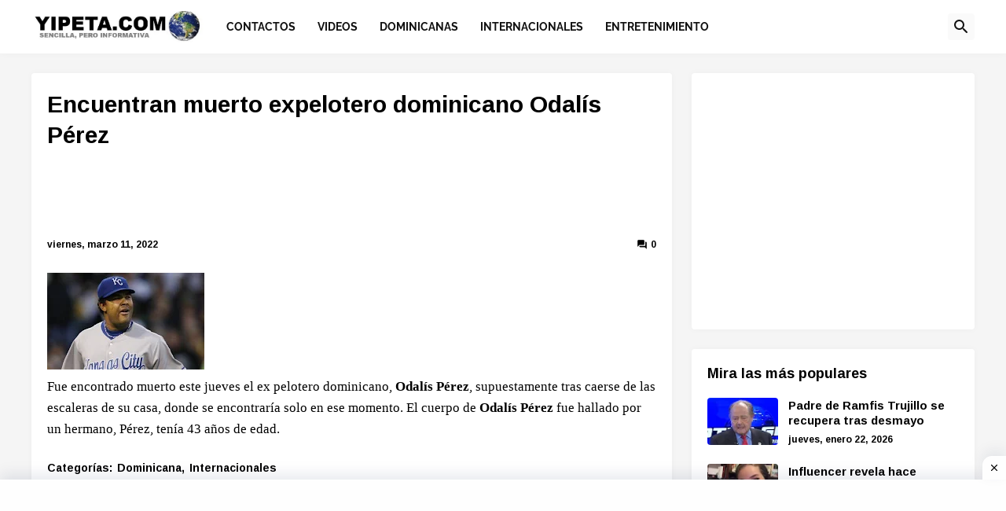

--- FILE ---
content_type: text/html; charset=utf-8
request_url: https://www.google.com/recaptcha/api2/aframe
body_size: 268
content:
<!DOCTYPE HTML><html><head><meta http-equiv="content-type" content="text/html; charset=UTF-8"></head><body><script nonce="xSDthovT_cRZwM0qAt53Qw">/** Anti-fraud and anti-abuse applications only. See google.com/recaptcha */ try{var clients={'sodar':'https://pagead2.googlesyndication.com/pagead/sodar?'};window.addEventListener("message",function(a){try{if(a.source===window.parent){var b=JSON.parse(a.data);var c=clients[b['id']];if(c){var d=document.createElement('img');d.src=c+b['params']+'&rc='+(localStorage.getItem("rc::a")?sessionStorage.getItem("rc::b"):"");window.document.body.appendChild(d);sessionStorage.setItem("rc::e",parseInt(sessionStorage.getItem("rc::e")||0)+1);localStorage.setItem("rc::h",'1769626345386');}}}catch(b){}});window.parent.postMessage("_grecaptcha_ready", "*");}catch(b){}</script></body></html>